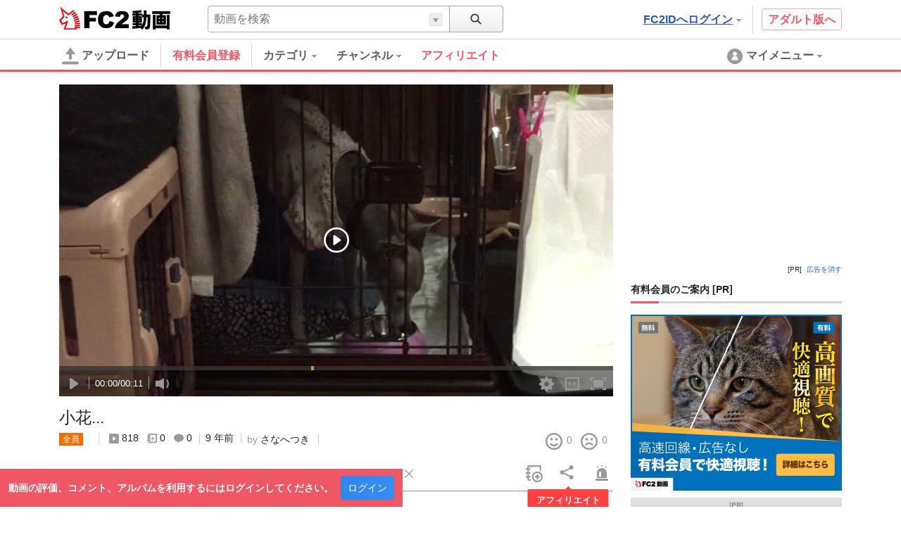

--- FILE ---
content_type: text/html; charset=UTF-8
request_url: https://video.fc2.com/embed/follow_button/71112466?type=102
body_size: 428
content:
<!DOCTYPE html><html lang="ja"><head><meta charset="utf-8"><meta name="author" content="FC2,inc" /><meta name="copyright" content="FC2,inc" /><title>FC2 Videos Follow Button</title><meta name="viewport" content="width=device-width,initial-scale=1"><meta name="robots" content="noindex"><link rel="stylesheet" href="//static.fc2.com/video/css/u/bs/7acmXfmx5W4sPPLdldhdm.css"> <link rel="stylesheet" href="//static.fc2.com/video/css/u/eb/fw/7acmXfmx5W5t_zZv7wuvTpv3XY3YXYg.css"></head><body><div><a href="/login.php" target="_top" role="button" class="c-followButton-102 ja" aria-pressed="false" title="さなへつきさんをフォロー">フォロー</a></div></body></html>

--- FILE ---
content_type: image/svg+xml
request_url: https://static.fc2.com/video/css/u/vi/img/ico-heading-link.svg
body_size: 47
content:
<svg width="12" height="12" xmlns="http://www.w3.org/2000/svg"><g fill="none" fill-rule="evenodd"><path stroke="#5480D6" stroke-width="2" d="M4 1h7v7H4z"/><path fill="#2E5CB4" d="M0 2h2v9H0z"/><path fill="#2E5CB4" d="M0 10h10v2H0z"/></g></svg>